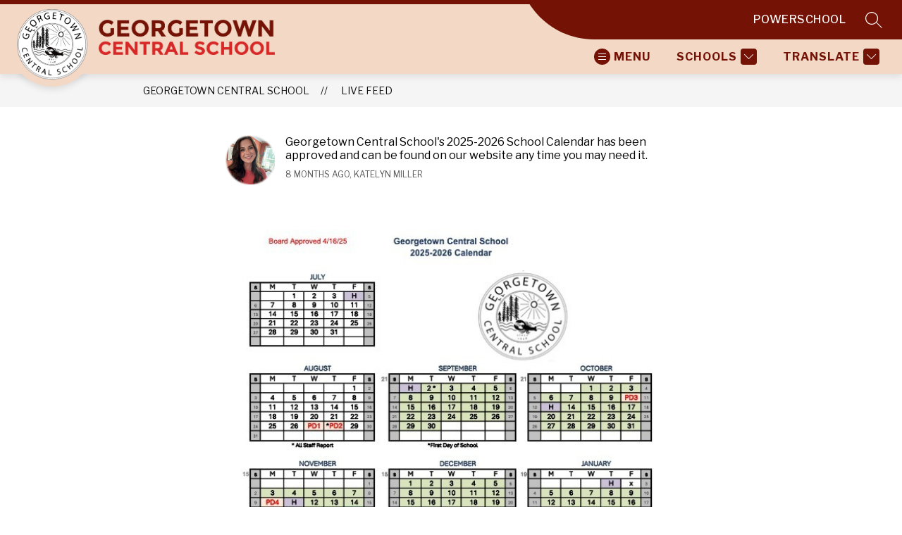

--- FILE ---
content_type: text/css
request_url: https://cmsv2-shared-assets.apptegy.net/Global/Components/Utilities/rounded-corners.css
body_size: 2366
content:
/* ============================================================= */
/* ============================================================= */
/* ==== ROUNDED CORNERS TS HOMEPAGE SECTIONS - ALL VERSIONS ==== */
/* ============================================================= */
/* ============================================================= */

#app {
    /* * Value to use for rounded corners / border-radius * */
    --custom-border-radius: 15px;
}

/* START See All Btn */
/* ! Programs v2 button doesn't have .see-all-button class */

#home .see-all-button,
#home .see-all-container a,
#home .see-all-events::before,
#home .see-all-button.sydney::before {
    border-radius: var(--custom-border-radius);
}

/* END See All Btn */

/* START Action Btns */
/* ? Different selectors (event those that have same style) */
/* * Stats v4 pause/play has a rect tag on its svg */
/* ! Check arrows svg path stroke (Galleries) */

#home .scroll-left,
#home .scroll-right,
#home .left-arrow.button-action svg,
#home .right-arrow.button-action svg,
#home .pause.button-action svg,
#home .play.button-action svg,
#home .controls .button,
#home .slider-button.left,
#home .slider-button.right,
#home .button.left,
#home .button.right,
#home .news-scroll-up,
#home .news-scroll-down,
#home .right-arrow,
#home .left-arrow,
#home .back-button,
#home .next-button,
#home .play-button,
#home .pause-button,
#home .back-button::before,
#home .next-button::before,
#home .play-button::before,
#home .pause-button::before,
#home .buttons .next,
#home .buttons .prev,
#home .gallery-buttons button svg {
    border-radius: var(--control-custom-border-radius, var(--custom-border-radius));
}

#home .stats-action-button rect {
    rx: var(--control-custom-border-radius, var(--custom-border-radius));
    ry: var(--control-custom-border-radius, var(--custom-border-radius));
}

/* END Action Btns */

/* START Menu V5 */
#app #m5 {
    border-radius: var(--menu-custom-border-radius, var(--custom-border-radius));
}

/* END Menu V5 */

/* *=================================================* */
/* *------------------- FULLWIDTH -------------------* */
/* *=================================================* */

/* ---------------------------------------------------- */
/* START Gallery -> V1 V2 V3 V4 V5 V6 */
/* ? Section selector not standardized across versions */
/* ! Btn actions [arrows and play/pause] needs work */
/* ---------------------------------------------------- */

/* Gallery V1 - Not needed */

/* Gallery V2 */
#home #g2 .text {
    border-radius: var(--custom-border-radius);
}

/* Gallery V3 */
#home #g3 .button-action-content svg path[stroke] {
    stroke: none;
}

/* Gallery V4 */
#home #g4 .image-wrapper img,
#home #g4 .img-slider {
    border-radius: var(--custom-border-radius);
}

/* Gallery V5 */
#home #g5 .gallery-pager .active {
    border-radius: var(--custom-border-radius);
}

/* Gallery V6 */
#home .g6 .widget,
#home .g6 .widget .widget-button {
    border-radius: var(--custom-border-radius);
}

/* ---------------------------------------------------- */
/* END Gallery -> V1 V2 V3 V4 V5 V6 */
/* ---------------------------------------------------- */

/* ---------------------------------------------------- */
/* START About Us -> V1 V2 V3 */
/* ---------------------------------------------------- */

/* About Us V1 */
#home #about-v1 .left-image,
#home #about-v1 .button {
    border-radius: var(--about-us-custom-border-radius, var(--custom-border-radius));
}

/* About Us V2 */
#home .about-v2 .button {
    border-radius: var(--about-us-custom-border-radius, var(--custom-border-radius));
}

/* About Us V3 */
#home .about-v3 .card-image img {
    border-radius: var(--about-us-custom-border-radius, var(--custom-border-radius));
}

/* ---------------------------------------------------- */
/* END About Us -> V1 V2 V3 */
/* ---------------------------------------------------- */

/* ---------------------------------------------------- */
/* START Events -> V1 V3 V4 V5 V6 */
/* ? Section selector not standardized across versions */
/* ! Events v6/e6 uses .event-card and all other versions uses .events-card */
/* ---------------------------------------------------- */

/* Events V1 */
#home #events-e1 .events-card {
    border-radius: var(--events-custom-border-radius, var(--custom-border-radius));
}

/* Events V3 - Not needed */

/* Events V4 */
#home #events-e4 .events-info {
    border-radius: var(--events-custom-border-radius, var(--custom-border-radius));
}

/* Events V5 */
#home #events-e5 .events-card,
#home #events-e5 .events-date,
#home #events-e5 .section-tag {
    border-radius: var(--events-custom-border-radius, var(--custom-border-radius));
}

/* Events V6 */
#home .events-e6 .event-card,
#home .events-e6 .start-date {
    border-radius: var(--events-custom-border-radius, var(--custom-border-radius));
}

/* END Events -> V1 V3 V4 V5 V6 */

/* ---------------------------------------------------- */
/* START Live Feed -> V4 V5 V6 V7 V8 */
/* ? Section selector not standardized across versions */
/* ---------------------------------------------------- */

/* Live Feed V4 */
#home #LF4 .LF4__posts__container {
    border-radius: var(--live-feed-custom-border-radius, var(--custom-border-radius));
}

/* Live Feed V5 */
#home #live-feed-lf5 .live-feed--card,
#home #live-feed-lf5 .live-feed--card-description {
    border-radius: var(--live-feed-custom-border-radius, var(--custom-border-radius));
}

/* Live Feed V6 - Not needed */

/* Live Feed V7 */
#home .live-feed-lf7 .post {
    border-radius: var(--live-feed-custom-border-radius, var(--custom-border-radius));
}

/* Live Feed V8 */
#home .live-feed-lf8 .card-content {
    border-top-left-radius: var(--live-feed-custom-border-radius, var(--custom-border-radius));
    border-bottom-left-radius: var(--live-feed-custom-border-radius, var(--custom-border-radius));
}

#home .live-feed-lf8 .gallery-track {
    border-top-right-radius: var(--live-feed-custom-border-radius, var(--custom-border-radius));
    border-bottom-right-radius: var(--live-feed-custom-border-radius, var(--custom-border-radius));
}

/* ---------------------------------------------------- */
/* END Live Feed -> V4 V5 V6 V7 V8 */
/* ---------------------------------------------------- */

/* ---------------------------------------------------- */
/* START News -> V4 V5 V6 */
/* ---------------------------------------------------- */

/* News V4 */
#home #news-n4 .news-image,
#home #news-n4 .image-hidden-wrapper {
    border-top-left-radius: var(--news-custom-border-radius, var(--custom-border-radius));
    border-top-right-radius: var(--news-custom-border-radius, var(--custom-border-radius));
}

#home .homepage-component:not(.accent-styling) #news-n4 .news-image,
#home .homepage-component:not(.accent-styling) #news-n4 .image-hidden-wrapper {
    border-radius: var(--news-custom-border-radius, var(--custom-border-radius));
}

/* News V5 */
#home #news-n5 .news-overview-image-container,
#home #news-n5 .image-hidden-wrapper,
#home #news-n5 .news-title {
    border-radius: var(--news-custom-border-radius, var(--custom-border-radius));
}

/* News V6 */
#home #news-n6 .image-hidden-wrapper {
    border-radius: var(--news-custom-border-radius, var(--custom-border-radius));
}

/* ---------------------------------------------------- */
/* END News -> V4 V5 V6 */
/* ---------------------------------------------------- */

/* ---------------------------------------------------- */
/* START Our Schools -> V1 V2 V3 */
/* ? Section selector not standardized across versions */
/* ---------------------------------------------------- */

/* Our Schools V1 */
#home #our-schools-v1 .our-schools-image,
#home #our-schools-v1 .box {
    border-radius: var(--our-schools-custom-border-radius, var(--custom-border-radius));
}

/* Our Schools V2 */
#home .our-schools-v2 .image-wrapper {
    border-radius: var(--our-schools-custom-border-radius, var(--custom-border-radius));
}

/* Our Schools V3 */
#home .our-schools-v3 .our-schools-block::before,
#home .our-schools-v3 .our-schools-image {
    border-radius: var(--our-schools-custom-border-radius, var(--custom-border-radius));
}

/* ---------------------------------------------------- */
/* END Our Schools -> V1 V2 V3 */
/* ---------------------------------------------------- */

/* ---------------------------------------------------- */
/* START Programs -> V1 V2 V3 V4 */
/* ? Section selector not standardized across versions */
/* ---------------------------------------------------- */

/* Programs V1 */
#home #programs-p1 .image-wrapper {
    border-radius: var(--programs-custom-border-radius, var(--custom-border-radius));
}

/* Programs V2 */
#home #programs-v2 .aspect-ratio-box {
    border-radius: var(--programs-custom-border-radius, var(--custom-border-radius));
}

/* Programs V3 */
#home #programs-v3 .program-bottom-card::after {
    border-radius: var(--programs-custom-border-radius, var(--custom-border-radius));
}

#home #programs-v3 .program-card-wrapper {
    border-bottom-left-radius: var(--programs-custom-border-radius, var(--custom-border-radius));
    border-bottom-right-radius: var(--programs-custom-border-radius, var(--custom-border-radius));
}

#home #programs-v3 .program-image {
    border-top-left-radius: var(--programs-custom-border-radius, var(--custom-border-radius));
    border-top-right-radius: var(--programs-custom-border-radius, var(--custom-border-radius));
}

/* Programs V4 */
#home .programs-v4 .program-image,
#home .programs-v4 .program-card {
    border-radius: var(--programs-custom-border-radius, var(--custom-border-radius));
}

/* ---------------------------------------------------- */
/* END Programs -> V1 V2 V3 V4 */
/* ---------------------------------------------------- */

/* ---------------------------------------------------- */
/* START Spotlight -> V1 V2 V3 V4 V5 */
/* ? Section selector not standardized across versions */
/* ---------------------------------------------------- */

/* Spotlight V1 - Not needed */

/* Spotlight V2 */
#home #SL2 .spotlight-container::after {
    border-radius: var(--spotlight-custom-border-radius, var(--custom-border-radius));
}

#home #SL2 .spotlight-image {
    border-top-left-radius: var(--spotlight-custom-border-radius, var(--custom-border-radius));
    border-top-right-radius: var(--spotlight-custom-border-radius, var(--custom-border-radius));
}

#home #SL2 .spotlight-card {
    border-top-right-radius: var(--spotlight-custom-border-radius, var(--custom-border-radius));
    border-bottom-left-radius: var(--spotlight-custom-border-radius, var(--custom-border-radius));
    border-bottom-right-radius: var(--spotlight-custom-border-radius, var(--custom-border-radius));
}

/* Spotlight V3 */
#home #SL3 .spotlight-image,
#home #SL3 .spotlight-card {
    border-radius: var(--spotlight-custom-border-radius, var(--custom-border-radius));
}

/* Spotlight V4 */
#home .spotlight-v4 .main-image,
#home .spotlight-v4 .mini-image {
    border-radius: var(--spotlight-custom-border-radius, var(--custom-border-radius));
}

/* Spotlight V5 */
#home .spotlight-v5 .card-slider .card .mask,
#home .spotlight-v5 .card-slider .card .image,
#home .spotlight-v5 .spotlight-tabs .tab-button .icon-wrapper {
    border-radius: var(--spotlight-custom-border-radius, var(--custom-border-radius));
}

#home .spotlight-v5 .card-slider .nav .button-section button::before {
    background-color: transparent;
}

/* ---------------------------------------------------- */
/* END Spotlight -> V1 V2 V3 V4 V5 */
/* ---------------------------------------------------- */

/* ---------------------------------------------------- */
/* START Stats -> V1 V2 V3 V4 */
/* ? Section selector not standardized across versions */
/* ---------------------------------------------------- */

/* Stats V1 */
#home #stats-s1 .stats-card,
#home #stats-s1 .stats-card-border {
    border-radius: var(--stats-custom-border-radius, var(--custom-border-radius));
}

/* Stats V2 */
#home #stats-s2 .stats-card {
    border-radius: var(--stats-custom-border-radius, var(--custom-border-radius));
}

/* Stats V3 */
@media only screen and (min-width: 960px) {
    #home .stats-s3 .stats-card:first-child {
        border-top-left-radius: var(--stats-custom-border-radius, var(--custom-border-radius));
    }

    #home .stats-s3 .stats-card:nth-child(3) {
        border-top-right-radius: var(--stats-custom-border-radius, var(--custom-border-radius));
    }

    #home .stats-s3 .stats-card:nth-child(4) .stats-card-img {
        border-bottom-left-radius: var(--stats-custom-border-radius, var(--custom-border-radius));
    }

    #home .stats-s3 .stats-card:last-child .stats-card-img {
        border-bottom-right-radius: var(--stats-custom-border-radius, var(--custom-border-radius));
    }
}

@media only screen and (max-width: 959px) {
    #home .stats-s3 .stats-card:first-child {
        border-top-left-radius: var(--stats-custom-border-radius, var(--custom-border-radius));
        border-top-right-radius: var(--stats-custom-border-radius, var(--custom-border-radius));
    }

    #home .stats-s3 .stats-card:last-child .stats-card-img {
        border-bottom-left-radius: var(--stats-custom-border-radius, var(--custom-border-radius));
        border-bottom-right-radius: var(--stats-custom-border-radius, var(--custom-border-radius));
    }
}

/* Stats V4 */
#home .stats-v4 .stat-card,
#home .stats-v4 .stat-image-wrapper,
#home .stats-v4 .stat-image,
#home .stats-v4 .stat-image-overlay {
    border-radius: var(--stats-custom-border-radius, var(--custom-border-radius));
}

/* ---------------------------------------------------- */
/* END Stats -> V1 V2 V3 V4 */
/* ---------------------------------------------------- */

/* ---------------------------------------------------- */
/* START Timeline -> V1 */
/* ---------------------------------------------------- */

/* Timeline V1 */
#home .timeline-v1 .image,
#home .timeline-v1 .item-image::after,
#home .timeline-v1 .item-year,
#home .timeline-v1 .carrousel-item {
    border-radius: var(--timeline-custom-border-radius, var(--custom-border-radius));
}

/* ---------------------------------------------------- */
/* END Timeline */
/* ---------------------------------------------------- */

/* ---------------------------------------------------- */
/* START Videos -> V1 V2 */
/* ---------------------------------------------------- */

/* Videos V1 & V2 */
#home #video-component .video-player,
#home #video-component .thumbnail img {
    border-radius: var(--videos-custom-border-radius, var(--custom-border-radius));
}

/* ---------------------------------------------------- */
/* END Videos -> V1 V2 */
/* ---------------------------------------------------- */

/* *===========================================================* */
/* *---------------------- OTHER LAYOUTS ----------------------* */
/* *===========================================================* */

/* ---------------------------------------------------- */
/* START Events -> V1 V2 V3 V7 */
/* ---------------------------------------------------- */

/* Events V1 - Not needed ~ Same as Fullwidth */

/* Events V2 */
#home #events-e2 .events-card {
    border-radius: var(--events-custom-border-radius, var(--custom-border-radius));
}

#home #events-e2 .events-date {
    border-top-left-radius: var(--events-custom-border-radius, var(--custom-border-radius));
    border-bottom-left-radius: var(--events-custom-border-radius, var(--custom-border-radius));
}

/* Events V3 - Not needed */

/* Events V7 */
#home .events-e7 .events-date,
#home .events-e7 .events-date::before {
    border-top-left-radius: var(--events-custom-border-radius, var(--custom-border-radius));
    border-bottom-left-radius: var(--events-custom-border-radius, var(--custom-border-radius));
}

#home .events-e7 .events-description {
    border-top-right-radius: var(--events-custom-border-radius, var(--custom-border-radius));
    /*border-bottom-left-radius: var(--events-custom-border-radius, var(--custom-border-radius));*/
    border-bottom-right-radius: var(--events-custom-border-radius, var(--custom-border-radius));
}


/* ---------------------------------------------------- */
/* END Events -> V1 V2 V3 V7 */
/* ---------------------------------------------------- */

/* ---------------------------------------------------- */
/* START Live Feed -> V1 V2 V3 */
/* ---------------------------------------------------- */

/* Live Feed V1 */
#home #LF1 .thumbnail,
#home #LF1 .thumbnail.more-images::before {
    border-radius: var(--live-feed-custom-border-radius, var(--custom-border-radius));
}

/* Live Feed V2 */
#home #LF2 .live-feed-post {
    border-radius: var(--live-feed-custom-border-radius, var(--custom-border-radius));
}

/* Live Feed V3 - Not needed */

/* ---------------------------------------------------- */
/* END Live Feed -> V1 V2 V3 */
/* ---------------------------------------------------- */

/* ---------------------------------------------------- */
/* START News -> V1 V2 V3 V7 */
/* ---------------------------------------------------- */

/* News V1 */
#home #news-n1.light .news-image,
#home #news-n1.light .news-image .image-hidden-wrapper,
#home #news-n1.light .news-image::before,
#home .homepage-component:not(.accent-styling) #news-n1:not(.light) .news-image,
#home .homepage-component:not(.accent-styling) #news-n1:not(.light) .news-image .image-hidden-wrapper {
    border-radius: var(--news-custom-border-radius, var(--custom-border-radius));
}

#home #news-n1:not(.light) .news-image,
#home #news-n1:not(.light) .news-image .image-hidden-wrapper {
    border-top-left-radius: var(--news-custom-border-radius, var(--custom-border-radius));
    border-top-right-radius: var(--news-custom-border-radius, var(--custom-border-radius));
}

/* News V2 */
#home #news-n2.light .news-image::before,
#home #news-n2.light .news-image .image-hidden-wrapper,
#home .homepage-component:not(.accent-styling) #news-n2:not(.light) .news-image,
#home .homepage-component:not(.accent-styling) #news-n2:not(.light) .news-image .image-hidden-wrapper,
#home #news-n2 .news-content.more-headlines-content .news-image .image-hidden-wrapper {
    border-radius: var(--news-custom-border-radius, var(--custom-border-radius));
}

#home #news-n2:not(.light) .news-content:not(.more-headlines-content) .news-image .image-hidden-wrapper {
    border-top-left-radius: var(--news-custom-border-radius, var(--custom-border-radius));
    border-top-right-radius: var(--news-custom-border-radius, var(--custom-border-radius));
}

/* News V3 */
#home #news-n3 .news-image,
#home #news-n3 .news-image .image-hidden-wrapper {
    border-radius: var(--news-custom-border-radius, var(--custom-border-radius));
}

/* News V7 */
#home .news-n7 .news-wrapper,
#home .news-n7 .image-hidden-wrapper,
#home .news-n7 .color-overlay {
    border-radius: var(--news-custom-border-radius, var(--custom-border-radius));
}

/* ============================================================= */
/* ============================================================= */
/* ==== ROUNDED CORNERS TS HOMEPAGE SECTIONS - ALL VERSIONS ==== */
/* ============================================================= */
/* ============================================================= */

--- FILE ---
content_type: text/css
request_url: https://cmsv2-shared-assets.apptegy.net/Global/Components/custom-social-icons/social-round-icons-p1.css
body_size: 4519
content:
/* ------------- ROUND SOCIAL ICONS START  --------------- */
#app .footer-social-links {
  --icon-color: var(--text-color);
  --icon-size: 48px;
  --icon-size-mobile: 36px;
  --hover-opacity: 0.8;
  flex-wrap: wrap;
}

@media only screen and (min-width: 959px) {
  #cms-footer .footer-column-last {
    text-align: right;
  }

  #cms-footer .footer-column-last .app-link {
    margin-right: 0;
  }
}

#app .footer-social-links li a img {
  clip-path: inset(100%);
}

#app #view-footer .footer-social-links li {
  display: inline-block;
  margin-right: 0;
}

#app .footer-social-links li a {
  display: block;
  overflow: hidden;
  width: var(--icon-size);
  height: var(--icon-size);
  color: var(--icon-color);
  background-color: var(--icon-color);
  -webkit-mask-size: calc(0.8 * var(--icon-size));
  mask-size: calc(0.8 * var(--icon-size));
  -webkit-mask-repeat: no-repeat;
  mask-repeat: no-repeat;
  -webkit-mask-position: center;
  mask-position: center;
  transition: all 0.25s linear;
  margin-bottom: 20px;
}

#app .footer-social-links li a:hover {
  opacity: var(--hover-opacity);
  background-color: var(--hover-icon-color, currentcolor);
}

#app .footer-social-links li[data-social-media=facebook] a {
  -webkit-mask-image: url("data:image/svg+xml,%3Csvg xmlns='http://www.w3.org/2000/svg' viewBox='0 0 512 512'%3E%3Cpath d='M512 256C512 114.6 397.4 0 256 0S0 114.6 0 256s114.6 256 256 256c1.5 0 3 0 4.5-.1V312.7h-55v-64.1h55v-47.2c0-54.7 33.4-84.5 82.2-84.5 23.4 0 43.5 1.7 49.3 2.5v57.2h-33.6c-26.5 0-31.7 12.6-31.7 31.1v40.8h63.5l-8.3 64.1h-55.2v189.5C433.7 471.4 512 372.9 512 256z' /%3E%3C/svg%3E");
  mask-image: url("data:image/svg+xml,%3Csvg xmlns='http://www.w3.org/2000/svg' viewBox='0 0 512 512'%3E%3Cpath d='M512 256C512 114.6 397.4 0 256 0S0 114.6 0 256s114.6 256 256 256c1.5 0 3 0 4.5-.1V312.7h-55v-64.1h55v-47.2c0-54.7 33.4-84.5 82.2-84.5 23.4 0 43.5 1.7 49.3 2.5v57.2h-33.6c-26.5 0-31.7 12.6-31.7 31.1v40.8h63.5l-8.3 64.1h-55.2v189.5C433.7 471.4 512 372.9 512 256z' /%3E%3C/svg%3E");
}

#app .footer-social-links li[data-social-media=twitter] a {
  -webkit-mask-image: url("data:image/svg+xml,%3Csvg id='svg5' xmlns='http://www.w3.org/2000/svg' viewBox='0 0 963.66 963.66'%3E%3Cpolygon points='261.96 241.34 621.68 722.31 703.14 722.31 343.42 241.34 261.96 241.34' style='fill:%23fff; stroke:%23fff; stroke-miterlimit:10;'/%3E%3Cpath d='m481.83.5C216,.5.5,216,.5,481.83s215.5,481.33,481.33,481.33,481.33-215.5,481.33-481.33S747.66.5,481.83.5Zm120.63,760.19l-163.77-218.98-202.7,218.98h-52.11l231.52-250.11L185.33,202.96h177.32l150.83,201.67,186.67-201.67h52.11l-215.5,232.81,243.02,324.92h-177.32Z' style='fill:%23fff; stroke:%23fff; stroke-miterlimit:10;'/%3E%3C/svg%3E");
  mask-image: url("data:image/svg+xml,%3Csvg id='svg5' xmlns='http://www.w3.org/2000/svg' viewBox='0 0 963.66 963.66'%3E%3Cpolygon points='261.96 241.34 621.68 722.31 703.14 722.31 343.42 241.34 261.96 241.34' style='fill:%23fff; stroke:%23fff; stroke-miterlimit:10;'/%3E%3Cpath d='m481.83.5C216,.5.5,216,.5,481.83s215.5,481.33,481.33,481.33,481.33-215.5,481.33-481.33S747.66.5,481.83.5Zm120.63,760.19l-163.77-218.98-202.7,218.98h-52.11l231.52-250.11L185.33,202.96h177.32l150.83,201.67,186.67-201.67h52.11l-215.5,232.81,243.02,324.92h-177.32Z' style='fill:%23fff; stroke:%23fff; stroke-miterlimit:10;'/%3E%3C/svg%3E");
}

#app .footer-social-links li[data-social-media=youtube] a {
  -webkit-mask-image: url("data:image/svg+xml,%3Csvg xmlns='http://www.w3.org/2000/svg' viewBox='0 0 512 512'%3E %3Cpath d='M224.113 303.96 307.387 256l-83.274-47.96zm0 0' /%3E %3Cpath d='M256 0C114.637 0 0 114.637 0 256s114.637 256 256 256 256-114.637 256-256S397.363 0 256 0zm159.96 256.262s0 51.918-6.585 76.953c-3.691 13.703-14.496 24.508-28.2 28.195C356.142 368 256 368 256 368s-99.879 0-125.176-6.852c-13.703-3.687-24.508-14.496-28.199-28.199-6.59-24.77-6.59-76.949-6.59-76.949s0-51.914 6.59-76.95c3.688-13.702 14.758-24.773 28.2-28.46C155.858 144 256 144 256 144s100.14 0 125.176 6.852c13.703 3.687 24.508 14.496 28.199 28.199 6.852 25.035 6.586 77.21 6.586 77.21zm0 0' /%3E  %3C/svg%3E");
  mask-image: url("data:image/svg+xml,%3Csvg xmlns='http://www.w3.org/2000/svg' viewBox='0 0 512 512'%3E %3Cpath d='M224.113 303.96 307.387 256l-83.274-47.96zm0 0' /%3E %3Cpath d='M256 0C114.637 0 0 114.637 0 256s114.637 256 256 256 256-114.637 256-256S397.363 0 256 0zm159.96 256.262s0 51.918-6.585 76.953c-3.691 13.703-14.496 24.508-28.2 28.195C356.142 368 256 368 256 368s-99.879 0-125.176-6.852c-13.703-3.687-24.508-14.496-28.199-28.199-6.59-24.77-6.59-76.949-6.59-76.949s0-51.914 6.59-76.95c3.688-13.702 14.758-24.773 28.2-28.46C155.858 144 256 144 256 144s100.14 0 125.176 6.852c13.703 3.687 24.508 14.496 28.199 28.199 6.852 25.035 6.586 77.21 6.586 77.21zm0 0' /%3E  %3C/svg%3E");
}

#app .footer-social-links li[data-social-media=instagram] a {
  -webkit-mask-image: url("data:image/svg+xml,%3Csvg xmlns='http://www.w3.org/2000/svg' viewBox='0 0 512 512'%3E %3Cpath d='M305 256c0 27.063-21.938 49-49 49s-49-21.938-49-49 21.938-49 49-49 49 21.938 49 49zm0 0' /%3E %3Cpath d='M370.594 169.305a45.546 45.546 0 0 0-10.996-16.903 45.514 45.514 0 0 0-16.903-10.996c-5.18-2.011-12.96-4.406-27.293-5.058-15.504-.707-20.152-.86-59.402-.86-39.254 0-43.902.149-59.402.856-14.332.656-22.118 3.05-27.293 5.062a45.483 45.483 0 0 0-16.903 10.996 45.572 45.572 0 0 0-11 16.903c-2.011 5.18-4.406 12.965-5.058 27.297-.707 15.5-.86 20.148-.86 59.402 0 39.25.153 43.898.86 59.402.652 14.332 3.047 22.114 5.058 27.293a45.563 45.563 0 0 0 10.996 16.903 45.514 45.514 0 0 0 16.903 10.996c5.18 2.015 12.965 4.41 27.297 5.062 15.5.707 20.144.856 59.398.856 39.258 0 43.906-.149 59.402-.856 14.332-.652 22.118-3.047 27.297-5.062a48.68 48.68 0 0 0 27.899-27.899c2.011-5.18 4.406-12.96 5.062-27.293.707-15.504.856-20.152.856-59.402 0-39.254-.149-43.902-.856-59.402-.652-14.332-3.047-22.118-5.062-27.297zM256 331.485c-41.691 0-75.488-33.794-75.488-75.485s33.797-75.484 75.488-75.484c41.688 0 75.484 33.793 75.484 75.484S297.688 331.484 256 331.484zm78.469-136.313c-9.742 0-17.64-7.899-17.64-17.64s7.898-17.641 17.64-17.641 17.64 7.898 17.64 17.64c-.004 9.742-7.898 17.64-17.64 17.64zm0 0' /%3E %3Cpath d='M256 0C114.637 0 0 114.637 0 256s114.637 256 256 256 256-114.637 256-256S397.363 0 256 0zm146.113 316.605c-.71 15.649-3.199 26.333-6.832 35.684a75.164 75.164 0 0 1-42.992 42.992c-9.348 3.633-20.035 6.117-35.68 6.832-15.675.715-20.683.887-60.605.887-39.926 0-44.93-.172-60.61-.887-15.644-.715-26.331-3.199-35.68-6.832a72.018 72.018 0 0 1-26.038-16.957 72.044 72.044 0 0 1-16.953-26.035c-3.633-9.348-6.121-20.035-6.832-35.68-.723-15.68-.891-20.687-.891-60.609s.168-44.93.887-60.605c.71-15.649 3.195-26.332 6.828-35.684a72.013 72.013 0 0 1 16.96-26.035 72.003 72.003 0 0 1 26.036-16.957c9.352-3.633 20.035-6.117 35.684-6.832C211.07 109.172 216.078 109 256 109s44.93.172 60.605.89c15.649.712 26.332 3.196 35.684 6.825a72.061 72.061 0 0 1 26.04 16.96 72.027 72.027 0 0 1 16.952 26.036c3.637 9.352 6.121 20.035 6.836 35.684.715 15.675.883 20.683.883 60.605s-.168 44.93-.887 60.605zm0 0' /%3E %3C/svg%3E");
  mask-image: url("data:image/svg+xml,%3Csvg xmlns='http://www.w3.org/2000/svg' viewBox='0 0 512 512'%3E %3Cpath d='M305 256c0 27.063-21.938 49-49 49s-49-21.938-49-49 21.938-49 49-49 49 21.938 49 49zm0 0' /%3E %3Cpath d='M370.594 169.305a45.546 45.546 0 0 0-10.996-16.903 45.514 45.514 0 0 0-16.903-10.996c-5.18-2.011-12.96-4.406-27.293-5.058-15.504-.707-20.152-.86-59.402-.86-39.254 0-43.902.149-59.402.856-14.332.656-22.118 3.05-27.293 5.062a45.483 45.483 0 0 0-16.903 10.996 45.572 45.572 0 0 0-11 16.903c-2.011 5.18-4.406 12.965-5.058 27.297-.707 15.5-.86 20.148-.86 59.402 0 39.25.153 43.898.86 59.402.652 14.332 3.047 22.114 5.058 27.293a45.563 45.563 0 0 0 10.996 16.903 45.514 45.514 0 0 0 16.903 10.996c5.18 2.015 12.965 4.41 27.297 5.062 15.5.707 20.144.856 59.398.856 39.258 0 43.906-.149 59.402-.856 14.332-.652 22.118-3.047 27.297-5.062a48.68 48.68 0 0 0 27.899-27.899c2.011-5.18 4.406-12.96 5.062-27.293.707-15.504.856-20.152.856-59.402 0-39.254-.149-43.902-.856-59.402-.652-14.332-3.047-22.118-5.062-27.297zM256 331.485c-41.691 0-75.488-33.794-75.488-75.485s33.797-75.484 75.488-75.484c41.688 0 75.484 33.793 75.484 75.484S297.688 331.484 256 331.484zm78.469-136.313c-9.742 0-17.64-7.899-17.64-17.64s7.898-17.641 17.64-17.641 17.64 7.898 17.64 17.64c-.004 9.742-7.898 17.64-17.64 17.64zm0 0' /%3E %3Cpath d='M256 0C114.637 0 0 114.637 0 256s114.637 256 256 256 256-114.637 256-256S397.363 0 256 0zm146.113 316.605c-.71 15.649-3.199 26.333-6.832 35.684a75.164 75.164 0 0 1-42.992 42.992c-9.348 3.633-20.035 6.117-35.68 6.832-15.675.715-20.683.887-60.605.887-39.926 0-44.93-.172-60.61-.887-15.644-.715-26.331-3.199-35.68-6.832a72.018 72.018 0 0 1-26.038-16.957 72.044 72.044 0 0 1-16.953-26.035c-3.633-9.348-6.121-20.035-6.832-35.68-.723-15.68-.891-20.687-.891-60.609s.168-44.93.887-60.605c.71-15.649 3.195-26.332 6.828-35.684a72.013 72.013 0 0 1 16.96-26.035 72.003 72.003 0 0 1 26.036-16.957c9.352-3.633 20.035-6.117 35.684-6.832C211.07 109.172 216.078 109 256 109s44.93.172 60.605.89c15.649.712 26.332 3.196 35.684 6.825a72.061 72.061 0 0 1 26.04 16.96 72.027 72.027 0 0 1 16.952 26.036c3.637 9.352 6.121 20.035 6.836 35.684.715 15.675.883 20.683.883 60.605s-.168 44.93-.887 60.605zm0 0' /%3E %3C/svg%3E");
}

#app .footer-social-links li[data-social-media=whatsapp] a {
  -webkit-mask-image: url("data:image/svg+xml,%3Csvg xmlns='http://www.w3.org/2000/svg' viewBox='0 0 24 24' %3E%3Cpath d='M12.031 6.172c-3.181 0-5.767 2.586-5.768 5.766-.001 1.298.38 2.27 1.019 3.287l-.582 2.128 2.182-.573c.978.58 1.911.928 3.145.929 3.178 0 5.767-2.587 5.768-5.766.001-3.187-2.575-5.77-5.764-5.771zm3.392 8.244c-.144.405-.837.774-1.17.824-.299.045-.677.063-1.092-.069-.252-.08-.575-.187-.988-.365-1.739-.751-2.874-2.502-2.961-2.617-.087-.116-.708-.94-.708-1.793s.448-1.273.607-1.446c.159-.173.346-.217.462-.217l.332.006c.106.005.249-.04.39.298.144.347.491 1.2.534 1.287.043.087.072.188.014.304-.058.116-.087.188-.173.289l-.26.304c-.087.086-.177.18-.076.354.101.174.449.741.964 1.201.662.591 1.221.774 1.394.86s.274.072.376-.043c.101-.116.433-.506.549-.68.116-.173.231-.145.39-.087s1.011.477 1.184.564.289.13.332.202c.045.072.045.419-.1.824zm-3.423-14.416c-6.627 0-12 5.373-12 12s5.373 12 12 12 12-5.373 12-12-5.373-12-12-12zm.029 18.88c-1.161 0-2.305-.292-3.318-.844l-3.677.964.984-3.595c-.607-1.052-.927-2.246-.926-3.468.001-3.825 3.113-6.937 6.937-6.937 1.856.001 3.598.723 4.907 2.034 1.31 1.311 2.031 3.054 2.03 4.908-.001 3.825-3.113 6.938-6.937 6.938z'/%3E%3C/svg%3E");
  mask-image: url("data:image/svg+xml,%3Csvg xmlns='http://www.w3.org/2000/svg' viewBox='0 0 24 24' %3E%3Cpath d='M12.031 6.172c-3.181 0-5.767 2.586-5.768 5.766-.001 1.298.38 2.27 1.019 3.287l-.582 2.128 2.182-.573c.978.58 1.911.928 3.145.929 3.178 0 5.767-2.587 5.768-5.766.001-3.187-2.575-5.77-5.764-5.771zm3.392 8.244c-.144.405-.837.774-1.17.824-.299.045-.677.063-1.092-.069-.252-.08-.575-.187-.988-.365-1.739-.751-2.874-2.502-2.961-2.617-.087-.116-.708-.94-.708-1.793s.448-1.273.607-1.446c.159-.173.346-.217.462-.217l.332.006c.106.005.249-.04.39.298.144.347.491 1.2.534 1.287.043.087.072.188.014.304-.058.116-.087.188-.173.289l-.26.304c-.087.086-.177.18-.076.354.101.174.449.741.964 1.201.662.591 1.221.774 1.394.86s.274.072.376-.043c.101-.116.433-.506.549-.68.116-.173.231-.145.39-.087s1.011.477 1.184.564.289.13.332.202c.045.072.045.419-.1.824zm-3.423-14.416c-6.627 0-12 5.373-12 12s5.373 12 12 12 12-5.373 12-12-5.373-12-12-12zm.029 18.88c-1.161 0-2.305-.292-3.318-.844l-3.677.964.984-3.595c-.607-1.052-.927-2.246-.926-3.468.001-3.825 3.113-6.937 6.937-6.937 1.856.001 3.598.723 4.907 2.034 1.31 1.311 2.031 3.054 2.03 4.908-.001 3.825-3.113 6.938-6.937 6.938z'/%3E%3C/svg%3E");
}

#app .footer-social-links li[data-social-media=telegram] a {
  -webkit-mask-image: url("data:image/svg+xml,%3Csvg xmlns='http://www.w3.org/2000/svg' viewBox='0 0 24 24'%3E%3Cg%3E%3Cpath d='M12 24c6.629 0 12-5.371 12-12S18.629 0 12 0 0 5.371 0 12s5.371 12 12 12zM5.491 11.74l11.57-4.461c.537-.194 1.006.131.832.943l.001-.001-1.97 9.281c-.146.658-.537.818-1.084.508l-3-2.211-1.447 1.394c-.16.16-.295.295-.605.295l.213-3.053 5.56-5.023c.242-.213-.054-.333-.373-.121l-6.871 4.326-2.962-.924c-.643-.204-.657-.643.136-.953z'%3E%3C/path%3E%3C/g%3E%3C/svg%3E");
  mask-image: url("data:image/svg+xml,%3Csvg xmlns='http://www.w3.org/2000/svg' viewBox='0 0 24 24'%3E%3Cg%3E%3Cpath d='M12 24c6.629 0 12-5.371 12-12S18.629 0 12 0 0 5.371 0 12s5.371 12 12 12zM5.491 11.74l11.57-4.461c.537-.194 1.006.131.832.943l.001-.001-1.97 9.281c-.146.658-.537.818-1.084.508l-3-2.211-1.447 1.394c-.16.16-.295.295-.605.295l.213-3.053 5.56-5.023c.242-.213-.054-.333-.373-.121l-6.871 4.326-2.962-.924c-.643-.204-.657-.643.136-.953z'%3E%3C/path%3E%3C/g%3E%3C/svg%3E");
}

#app .footer-social-links li[data-social-media=tiktok] a {
  -webkit-mask-image: url("data:image/svg+xml,%3Csvg xmlns='http://www.w3.org/2000/svg' viewBox='0 0 512 512'%3E%3Cg%3E%3Cpath d='M256 0C114.637 0 0 114.637 0 256s114.637 256 256 256 256-114.637 256-256S397.363 0 256 0zm128.43 195.873v34.663c-16.345.006-32.226-3.197-47.204-9.516a120.587 120.587 0 0 1-26.811-15.636l.246 106.693c-.103 24.025-9.608 46.598-26.811 63.601-14 13.84-31.74 22.641-50.968 25.49a93.951 93.951 0 0 1-13.766 1.012c-20.583 0-40.124-6.668-56.109-18.97a93.08 93.08 0 0 1-8.624-7.532c-18.644-18.427-28.258-43.401-26.639-69.674 1.235-19.999 9.242-39.072 22.59-54.021 17.66-19.782 42.366-30.762 68.782-30.762 4.65 0 9.248.349 13.766 1.018v48.468a43.401 43.401 0 0 0-13.623-2.19c-24.134 0-43.659 19.69-43.298 43.842.229 15.453 8.67 28.961 21.12 36.407a43.023 43.023 0 0 0 19.765 6.062 43.42 43.42 0 0 0 16.036-2.127c17.243-5.696 29.682-21.892 29.682-40.994l.057-71.447V109.82h47.736a74.25 74.25 0 0 0 1.418 13.817c3.603 18.101 13.806 33.805 28.006 44.511 12.382 9.339 27.8 14.875 44.511 14.875.011 0 .149 0 .137-.011v12.861z'%3E%3C/path%3E%3C/g%3E%3C/svg%3E");
  mask-image: url("data:image/svg+xml,%3Csvg xmlns='http://www.w3.org/2000/svg' viewBox='0 0 512 512'%3E%3Cg%3E%3Cpath d='M256 0C114.637 0 0 114.637 0 256s114.637 256 256 256 256-114.637 256-256S397.363 0 256 0zm128.43 195.873v34.663c-16.345.006-32.226-3.197-47.204-9.516a120.587 120.587 0 0 1-26.811-15.636l.246 106.693c-.103 24.025-9.608 46.598-26.811 63.601-14 13.84-31.74 22.641-50.968 25.49a93.951 93.951 0 0 1-13.766 1.012c-20.583 0-40.124-6.668-56.109-18.97a93.08 93.08 0 0 1-8.624-7.532c-18.644-18.427-28.258-43.401-26.639-69.674 1.235-19.999 9.242-39.072 22.59-54.021 17.66-19.782 42.366-30.762 68.782-30.762 4.65 0 9.248.349 13.766 1.018v48.468a43.401 43.401 0 0 0-13.623-2.19c-24.134 0-43.659 19.69-43.298 43.842.229 15.453 8.67 28.961 21.12 36.407a43.023 43.023 0 0 0 19.765 6.062 43.42 43.42 0 0 0 16.036-2.127c17.243-5.696 29.682-21.892 29.682-40.994l.057-71.447V109.82h47.736a74.25 74.25 0 0 0 1.418 13.817c3.603 18.101 13.806 33.805 28.006 44.511 12.382 9.339 27.8 14.875 44.511 14.875.011 0 .149 0 .137-.011v12.861z'%3E%3C/path%3E%3C/g%3E%3C/svg%3E");
}

#app .footer-social-links li[data-social-media=linkedin] a {
  -webkit-mask-image: url("data:image/svg+xml,%3Csvg xmlns='http://www.w3.org/2000/svg' viewBox='0 0 24 24' %3E%3Cpath d='M12 0c-6.627 0-12 5.373-12 12s5.373 12 12 12 12-5.373 12-12-5.373-12-12-12zm-2 16h-2v-6h2v6zm-1-6.891c-.607 0-1.1-.496-1.1-1.109 0-.612.492-1.109 1.1-1.109s1.1.497 1.1 1.109c0 .613-.493 1.109-1.1 1.109zm8 6.891h-1.998v-2.861c0-1.881-2.002-1.722-2.002 0v2.861h-2v-6h2v1.093c.872-1.616 4-1.736 4 1.548v3.359z'/%3E%3C/svg%3E");
  mask-image: url("data:image/svg+xml,%3Csvg xmlns='http://www.w3.org/2000/svg' viewBox='0 0 24 24' %3E%3Cpath d='M12 0c-6.627 0-12 5.373-12 12s5.373 12 12 12 12-5.373 12-12-5.373-12-12-12zm-2 16h-2v-6h2v6zm-1-6.891c-.607 0-1.1-.496-1.1-1.109 0-.612.492-1.109 1.1-1.109s1.1.497 1.1 1.109c0 .613-.493 1.109-1.1 1.109zm8 6.891h-1.998v-2.861c0-1.881-2.002-1.722-2.002 0v2.861h-2v-6h2v1.093c.872-1.616 4-1.736 4 1.548v3.359z'/%3E%3C/svg%3E");
}

#app .footer-social-links li[data-social-media=peachjar] a {
  -webkit-mask-image: url("data:image/svg+xml,%3Csvg xmlns='http://www.w3.org/2000/svg' version='1.1' viewBox='0 0 512 512'%3E%3Cg%3E%3Cpath d='M256.5 1C115.4 1 1 115.4 1 256.5s114.4 255.5 255.5 255.5 255.5-114.4 255.5-255.5S397.6 1 256.5 1ZM371.4 130.1l7.6 17.4c-4.4 1.1-8 2.1-11.6 3-43.5 10-76.8 31.1-87.4 78-.6 2.8-4.7 4.8-7.1 7.2l-2.5-2.7c3.7-46.2 46.6-90.2 101.1-102.9ZM227.2 46.2c34.1 34.2 62.8 69 63.9 118.5-.3 4.8-1.8 9.5-4.3 13.7-6.3 12-13.1 23.8-19.7 35.8-4.4-8-9.6-15.5-15.4-22.5-12.9-12.8-27.2-24.2-40.6-36.5-3.4-2.6-5.8-6.3-6.8-10.5 0-34.2 7.9-67.9 22.9-98.5ZM86.3 135.7c38.7.5 77 7.4 113.4 20.2 27.6 12 49.8 33.9 62.1 61.5 7 14 4 18.9-11.8 21.4-64.4 10.2-111.2-16.7-145.6-69.3-6.4-9.8-11.2-20.6-18.2-33.7ZM164.8 401.6c-24.4-20-40.6-48.3-45.5-79.4-3.9-35.2 7.3-70.5 30.8-97 34.8 21.2 77 26.9 116.2 15.7 30.8-8 83 15 101.2 43 19.9 31.4 17.2 72-6.5 100.5-17.2 18.2-35.6 35.3-55 51.1-11.4 10.3-22.9 20.3-35.5 31.4-35.1-18.9-73.7-36.6-105.6-65.3ZM379.3 403.7c-21.7 16.3-46 29.1-69.2 43.4-7.9 4.9-16.1 9.3-24.2 13.9l-1.5-1.5c12.6-10 26.1-19.1 37.8-30.1 18.2-15.1 34.6-32.1 49-50.9 27.3-40.1 17-94.7-23.1-122-5.1-3.5-10.5-6.4-16.2-8.7-15.2-5.9-30.8-11-46.6-15.2 1.8-16.5 9-32 20.5-44 2.1-1.9 4.8-2.7 7.6-2.4 39.2 7.8 74.4 23 96 58.9 31.7 52.8 18.7 121-30.2 158.5Z'/%3E%3C/g%3E%3C/svg%3E");
  mask-image: url("data:image/svg+xml,%3Csvg xmlns='http://www.w3.org/2000/svg' version='1.1' viewBox='0 0 512 512'%3E%3Cg%3E%3Cpath d='M256.5 1C115.4 1 1 115.4 1 256.5s114.4 255.5 255.5 255.5 255.5-114.4 255.5-255.5S397.6 1 256.5 1ZM371.4 130.1l7.6 17.4c-4.4 1.1-8 2.1-11.6 3-43.5 10-76.8 31.1-87.4 78-.6 2.8-4.7 4.8-7.1 7.2l-2.5-2.7c3.7-46.2 46.6-90.2 101.1-102.9ZM227.2 46.2c34.1 34.2 62.8 69 63.9 118.5-.3 4.8-1.8 9.5-4.3 13.7-6.3 12-13.1 23.8-19.7 35.8-4.4-8-9.6-15.5-15.4-22.5-12.9-12.8-27.2-24.2-40.6-36.5-3.4-2.6-5.8-6.3-6.8-10.5 0-34.2 7.9-67.9 22.9-98.5ZM86.3 135.7c38.7.5 77 7.4 113.4 20.2 27.6 12 49.8 33.9 62.1 61.5 7 14 4 18.9-11.8 21.4-64.4 10.2-111.2-16.7-145.6-69.3-6.4-9.8-11.2-20.6-18.2-33.7ZM164.8 401.6c-24.4-20-40.6-48.3-45.5-79.4-3.9-35.2 7.3-70.5 30.8-97 34.8 21.2 77 26.9 116.2 15.7 30.8-8 83 15 101.2 43 19.9 31.4 17.2 72-6.5 100.5-17.2 18.2-35.6 35.3-55 51.1-11.4 10.3-22.9 20.3-35.5 31.4-35.1-18.9-73.7-36.6-105.6-65.3ZM379.3 403.7c-21.7 16.3-46 29.1-69.2 43.4-7.9 4.9-16.1 9.3-24.2 13.9l-1.5-1.5c12.6-10 26.1-19.1 37.8-30.1 18.2-15.1 34.6-32.1 49-50.9 27.3-40.1 17-94.7-23.1-122-5.1-3.5-10.5-6.4-16.2-8.7-15.2-5.9-30.8-11-46.6-15.2 1.8-16.5 9-32 20.5-44 2.1-1.9 4.8-2.7 7.6-2.4 39.2 7.8 74.4 23 96 58.9 31.7 52.8 18.7 121-30.2 158.5Z'/%3E%3C/g%3E%3C/svg%3E");
}

#app .footer-social-links li[data-social-media=mail] a {
  -webkit-mask-image: url("data:image/svg+xml,%3Csvg xmlns='http://www.w3.org/2000/svg' version='1.1' viewBox='0 0 512 512' %3E%3Cg%3E%3Cpath d='M256 6C117.9 6 6 117.9 6 256s111.9 250 250 250 250-111.9 250-250S394.1 6 256 6zM136 164.6c5.9-4 12.8-6.1 20-6.1h200c8.1 0 15.8 2.7 22.2 7.7l2.1 1.7-116 81.6-131-83.2zm-13.9 165c-1.4-3.8-2-7.8-2-11.9V194.4c0-6.4 1.7-12.6 4.9-18.1l1.1-1.8 112.2 71.3-115.2 86.4zm261.2 11.3c-6.8 8-16.8 12.6-27.3 12.6H156c-9.7 0-18.7-3.8-25.5-10.7l-1.6-1.6 118.8-89.5 14 8.9c.9.6 1.9.8 2.9.8 1.1 0 2.2-.3 3.1-1l12.1-8.5 104.9 87.5zm8.6-23.3c0 3.1-.4 6.2-1.2 9.2l-.8 3.1-101.3-84.2 98.6-69.4 1 2.1c2.5 5 3.7 10.3 3.7 15.9z'%3E%3C/path%3E%3C/g%3E%3C/svg%3E");
  mask-image: url("data:image/svg+xml,%3Csvg xmlns='http://www.w3.org/2000/svg' version='1.1' viewBox='0 0 512 512' %3E%3Cg%3E%3Cpath d='M256 6C117.9 6 6 117.9 6 256s111.9 250 250 250 250-111.9 250-250S394.1 6 256 6zM136 164.6c5.9-4 12.8-6.1 20-6.1h200c8.1 0 15.8 2.7 22.2 7.7l2.1 1.7-116 81.6-131-83.2zm-13.9 165c-1.4-3.8-2-7.8-2-11.9V194.4c0-6.4 1.7-12.6 4.9-18.1l1.1-1.8 112.2 71.3-115.2 86.4zm261.2 11.3c-6.8 8-16.8 12.6-27.3 12.6H156c-9.7 0-18.7-3.8-25.5-10.7l-1.6-1.6 118.8-89.5 14 8.9c.9.6 1.9.8 2.9.8 1.1 0 2.2-.3 3.1-1l12.1-8.5 104.9 87.5zm8.6-23.3c0 3.1-.4 6.2-1.2 9.2l-.8 3.1-101.3-84.2 98.6-69.4 1 2.1c2.5 5 3.7 10.3 3.7 15.9z'%3E%3C/path%3E%3C/g%3E%3C/svg%3E");
}

#app #footer-f1 .footer-social-links.grid-icons {
  display: grid;
  grid-template-columns: repeat(auto-fit, minmax(calc(var(--icon-size)), 1fr));
  gap: 5px;
}

#app #footer-f1 .footer-social-links.grid-icons li {
  margin-right: 0;
  margin-left: 0;
  box-sizing: border-box;
  display: flex;
  align-items: center;
  justify-content: center;
}

#app #footer-f1 .footer-social-links.grid-icons li a {
  margin-bottom: 0;
}

@media screen and (max-width: 960px) {
  #app .footer-social-links li a {
    -webkit-mask-size: var(--icon-size-mobile);
    mask-size: var(--icon-size-mobile);
  }
}

/* ------------- ROUND SOCIAL ICONS END  --------------- */

--- FILE ---
content_type: text/css
request_url: https://cmsv2-shared-assets.apptegy.net/Schools/AOS-98-277/aos-style.css
body_size: 1274
content:
/* make the Header V2 smaller in height */
@media only screen and (min-width: 1024px) {
  #cms-header #h2 .right-menu-items {
    padding-bottom: 12px;
    padding-top: 12px;
  }

  #cms-header #h2 .logo {
    height: 100px;
  }

  #cms-header #h2 .right .utility-bar {
    padding-bottom: 12px;
  }

  #cms-header #h2 .utility-bar .utilities {
    margin-top: 12px;
  }

  #cms-header #h1 .header-container {
    padding-top: 5px;
    padding-bottom: 5px;
  }
}

/* START School name image on header */
#cms-header #h2 .school-info {
  display: block;
  width: 300px;
  height: 25px;
  background-image: var(--custom-school-name-img);
  background-repeat: no-repeat;
  background-size: contain;
  padding-bottom: 10px;
}

#cms-header #h2 .school-info .name,
#cms-header #h2 .school-info .slogan {
  display: none;
}


@media only screen and (max-width: 1023px) {
  #cms-header #h2 .school-info {
    background-position: center;

  }
}

@media only screen and (min-width: 1280px) {
  #cms-header #h2 .school-info {
    width: 575px;
    height: 50px;
    padding-bottom: 0;
  }
}

/* END School name image on header */

/* START Mobile Welcome / About Us section */
@media only screen and (max-width: 599px) {
  body.boothbay-region #about-v1 .icon-link-buttons {
    gap: 24px;
  }

  body.boothbay-region #about-v1 .icon-link-buttons .button {
    width: 160px;
    height: 160px;
    justify-content: center;
  }

  body.boothbay-region #about-v1 .icon-link-buttons .button:first-child {
    border-top: none;
  }
}

@media only screen and (max-width: 387px) {
  body.boothbay-region #about-v1 .icon-link-buttons .button {
    width: 100%;
    height: unset;
  }
}

/* END Mobile Welcome / About Us section */

/* START Smaller button bar on mobile */
@media only screen and (max-width: 991px) {
  #home #buttons-b3 {
    --icon-size: 50px !important;
  }


}

@media only screen and (max-width: 599px) {
  #home #buttons-b3 .wrapper .button {
    height: 70px !important;
  }
}

/* END Smaller button bar on mobile */


/* footer address in one line on smaller laptops*/
@media only screen and (max-width: 1600px) {
  #app #footer-f2 .footer-wrapper .contact-data .info {
    line-height: 1.4;
    font-size: 14px;
  }

  #cms-footer #footer-f2 .footer-wrapper .logo {
    width: 150px;
    flex: unset;
  }
}

/* Accent for the Spotlight */
#SL1 .header-slot-container .no-border {
  line-height: 1.25;
  border-right: 4px solid var(--secondary-color);
}

#about-v1 .left-text {
  font-size: 16px !important;
}

#h2 div.utilities.utilities-right {
  font-weight: 500;
}

.header-container .name .org-name {
  font-weight: 500;
}

.header-container .name .slogan {
  font-weight: 600;
}

/* Make the Events and Live Feed cards smaller on laptop */
@media only screen and (max-width: 1500px) {
  #home #events-e5 .events-wrapper {
    gap: 20px;
  }

  #home #events-e5 .events-card {
    min-width: 320px;
    padding: 25px 15px;
  }

  #home .live-feed-lf7 .posts-wrapper {
    gap: 20px;
  }

  #home .live-feed-lf7 .post {
    width: 320px;
  }
}


/* See More button for Spotlight */
#SL1 .see-all-top .see-all-button {
  margin-left: 25px;
  text-decoration: none;
  color: inherit;
  font-weight: 500;
  line-height: 1.5;
}

/* -------- START Mobile Header Fix -------- */
@media only screen and (max-width: 1023px) {
  #cms-header #h1 .left {
    height: auto;
    padding: 48px 0;
    margin: 0;
  }

  #cms-header #h1 .left .school-info,
  #cms-header #h1 .right,
  #cms-header .mobile-header .left-icon .menu-field {
    display: none;
  }

  #cms-header .search-translate-buttons .menu-field {
    display: block;
    color: var(--mobile-menu-text-color) !important;
    font-weight: 400;
  }

  #cms-header #menubutton svg {
    fill: var(--bg-color) !important;
  }

  #cms-header #h1 #menubutton svg path {
    fill: var(--nav-color) !important;
  }

  #cms-header #languagebutton svg path,
  #cms-header #explore-header-collapsible svg path {
    fill: var(--mobile-menu-text-color) !important;
  }
}

/* -------- END Mobile Header Fix -------- */

/* -------- START Custom Parallax adjustments -------- */
#home .custom-parallax-v1 {
  --parallax-v1-area-height: 450px;
}

#home .custom-parallax-v1 .prlx-v1-description span {
  display: flex;
  flex-direction: column;
  gap: 30px;
}

/* -------- END Custom Parallax adjustments -------- */

/* -------- START Custom Spotlight settings -------- */
#home .spotlight-TM-v1 {
  --spotlight-quote-order: 1;   /* change the spotlight quote text order */
  --spotlight-author-order: 0;  /* change the spotlight author order */
  --text-alignment: left;    /* change the spotlight text alignment (left, right, center, justify) */
}

/* -------- END Custom Spotlight settings -------- */


--- FILE ---
content_type: text/javascript
request_url: https://cmsv2-shared-assets.apptegy.net/Schools/AOS-98-277/aos-script.js
body_size: 724
content:
document.addEventListener("appLoaded", () => {
    const getInfo = new GetInfo();
    const alias = getInfo.alias;

    // Apply only to BOOTHBAY REGION ELEMENTARY SCHOOL
    if (alias == 'bres') {
        const spotlightHeaderContainer = document.querySelector("body.boothbay-region #SL1 .see-all-top");
        if(spotlightHeaderContainer) {
            const spotlightSeeMoreButton = document.createElement("a");
            spotlightSeeMoreButton.href = "/page/bres-student-spotlight";
            spotlightSeeMoreButton.innerText = "See More";
            spotlightSeeMoreButton.target = "_blank";
            spotlightSeeMoreButton.classList.add("see-all-button", "bold");
    
            spotlightHeaderContainer.appendChild(spotlightSeeMoreButton);
        }      
    }
});

/* Add parameters to YouTube embed on homepage */

(() => {
    let hasModified = false;

    const updateParams = iframe => {
        const url = new URL(iframe.src);
        const params = { rel: 0, iv_load_policy: 3, showinfo: 0, modestbranding: 1 };
        const needsUpdate = Object.entries(params).some(([k, v]) => !url.searchParams.has(k) || url.searchParams.get(k) != v);
        
        if (needsUpdate) {
            Object.entries(params).forEach(([k, v]) => url.searchParams.set(k, v));
            iframe.src = url.toString();
        }
        return hasModified = true;
    };

    const observer = new MutationObserver(() => {
        const iframe = document.querySelector('#home #video-component .video-player iframe[src*="youtube.com/embed"]');
        if (iframe && !hasModified) updateParams(iframe) && observer.disconnect();
    });

    observer.observe(document, { childList: true, subtree: true });
    document.addEventListener('appLoaded', () => !hasModified && (iframe => iframe && updateParams(iframe))(document.querySelector('#home #video-component .video-player iframe[src*="youtube.com/embed"]')));
    document.addEventListener('visibilitychange', () => document.visibilityState === 'visible' && (hasModified = false));
})();

/* Add parameters to YouTube embed on homepage *//* Add parameters to YouTube embed on homepage */
